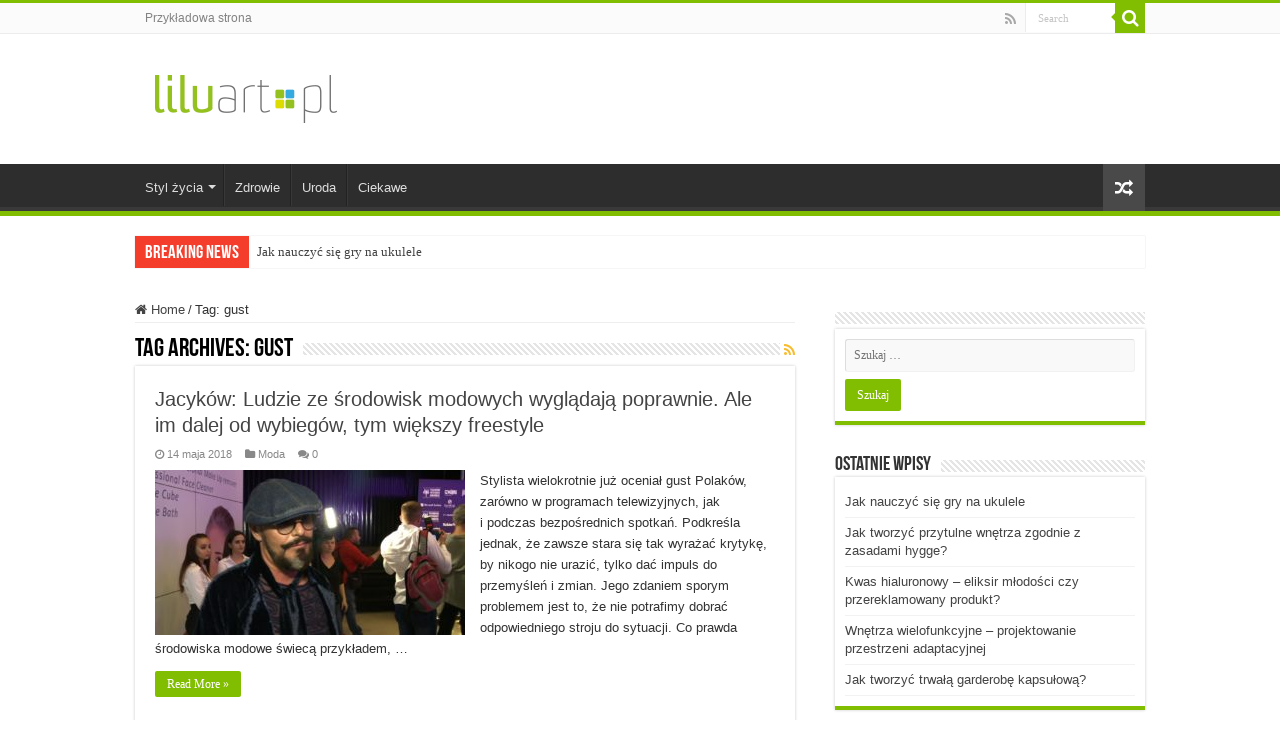

--- FILE ---
content_type: text/html; charset=UTF-8
request_url: https://www.liluart.pl/tagi/gust/
body_size: 10143
content:
<!DOCTYPE html>
<html lang="pl-PL" prefix="og: http://ogp.me/ns#">
<head>
<meta charset="UTF-8" />
<link rel="profile" href="http://gmpg.org/xfn/11" />
<link rel="pingback" href="https://www.liluart.pl/xmlrpc.php" />
<title>gust &#8211; LiluArt.pl</title>
<meta name='robots' content='max-image-preview:large' />
<link rel='dns-prefetch' href='//www.liluart.pl' />
<link rel="alternate" type="application/rss+xml" title="LiluArt.pl &raquo; Kanał z wpisami" href="https://www.liluart.pl/feed/" />
<link rel="alternate" type="application/rss+xml" title="LiluArt.pl &raquo; Kanał z komentarzami" href="https://www.liluart.pl/comments/feed/" />
<link rel="alternate" type="application/rss+xml" title="LiluArt.pl &raquo; Kanał z wpisami otagowanymi jako gust" href="https://www.liluart.pl/tagi/gust/feed/" />
<script type="text/javascript">
/* <![CDATA[ */
window._wpemojiSettings = {"baseUrl":"https:\/\/s.w.org\/images\/core\/emoji\/15.0.3\/72x72\/","ext":".png","svgUrl":"https:\/\/s.w.org\/images\/core\/emoji\/15.0.3\/svg\/","svgExt":".svg","source":{"concatemoji":"https:\/\/www.liluart.pl\/wp-includes\/js\/wp-emoji-release.min.js"}};
/*! This file is auto-generated */
!function(i,n){var o,s,e;function c(e){try{var t={supportTests:e,timestamp:(new Date).valueOf()};sessionStorage.setItem(o,JSON.stringify(t))}catch(e){}}function p(e,t,n){e.clearRect(0,0,e.canvas.width,e.canvas.height),e.fillText(t,0,0);var t=new Uint32Array(e.getImageData(0,0,e.canvas.width,e.canvas.height).data),r=(e.clearRect(0,0,e.canvas.width,e.canvas.height),e.fillText(n,0,0),new Uint32Array(e.getImageData(0,0,e.canvas.width,e.canvas.height).data));return t.every(function(e,t){return e===r[t]})}function u(e,t,n){switch(t){case"flag":return n(e,"\ud83c\udff3\ufe0f\u200d\u26a7\ufe0f","\ud83c\udff3\ufe0f\u200b\u26a7\ufe0f")?!1:!n(e,"\ud83c\uddfa\ud83c\uddf3","\ud83c\uddfa\u200b\ud83c\uddf3")&&!n(e,"\ud83c\udff4\udb40\udc67\udb40\udc62\udb40\udc65\udb40\udc6e\udb40\udc67\udb40\udc7f","\ud83c\udff4\u200b\udb40\udc67\u200b\udb40\udc62\u200b\udb40\udc65\u200b\udb40\udc6e\u200b\udb40\udc67\u200b\udb40\udc7f");case"emoji":return!n(e,"\ud83d\udc26\u200d\u2b1b","\ud83d\udc26\u200b\u2b1b")}return!1}function f(e,t,n){var r="undefined"!=typeof WorkerGlobalScope&&self instanceof WorkerGlobalScope?new OffscreenCanvas(300,150):i.createElement("canvas"),a=r.getContext("2d",{willReadFrequently:!0}),o=(a.textBaseline="top",a.font="600 32px Arial",{});return e.forEach(function(e){o[e]=t(a,e,n)}),o}function t(e){var t=i.createElement("script");t.src=e,t.defer=!0,i.head.appendChild(t)}"undefined"!=typeof Promise&&(o="wpEmojiSettingsSupports",s=["flag","emoji"],n.supports={everything:!0,everythingExceptFlag:!0},e=new Promise(function(e){i.addEventListener("DOMContentLoaded",e,{once:!0})}),new Promise(function(t){var n=function(){try{var e=JSON.parse(sessionStorage.getItem(o));if("object"==typeof e&&"number"==typeof e.timestamp&&(new Date).valueOf()<e.timestamp+604800&&"object"==typeof e.supportTests)return e.supportTests}catch(e){}return null}();if(!n){if("undefined"!=typeof Worker&&"undefined"!=typeof OffscreenCanvas&&"undefined"!=typeof URL&&URL.createObjectURL&&"undefined"!=typeof Blob)try{var e="postMessage("+f.toString()+"("+[JSON.stringify(s),u.toString(),p.toString()].join(",")+"));",r=new Blob([e],{type:"text/javascript"}),a=new Worker(URL.createObjectURL(r),{name:"wpTestEmojiSupports"});return void(a.onmessage=function(e){c(n=e.data),a.terminate(),t(n)})}catch(e){}c(n=f(s,u,p))}t(n)}).then(function(e){for(var t in e)n.supports[t]=e[t],n.supports.everything=n.supports.everything&&n.supports[t],"flag"!==t&&(n.supports.everythingExceptFlag=n.supports.everythingExceptFlag&&n.supports[t]);n.supports.everythingExceptFlag=n.supports.everythingExceptFlag&&!n.supports.flag,n.DOMReady=!1,n.readyCallback=function(){n.DOMReady=!0}}).then(function(){return e}).then(function(){var e;n.supports.everything||(n.readyCallback(),(e=n.source||{}).concatemoji?t(e.concatemoji):e.wpemoji&&e.twemoji&&(t(e.twemoji),t(e.wpemoji)))}))}((window,document),window._wpemojiSettings);
/* ]]> */
</script>
<style id='wp-emoji-styles-inline-css' type='text/css'>

	img.wp-smiley, img.emoji {
		display: inline !important;
		border: none !important;
		box-shadow: none !important;
		height: 1em !important;
		width: 1em !important;
		margin: 0 0.07em !important;
		vertical-align: -0.1em !important;
		background: none !important;
		padding: 0 !important;
	}
</style>
<link rel='stylesheet' id='wp-block-library-css' href='https://www.liluart.pl/wp-includes/css/dist/block-library/style.min.css' type='text/css' media='all' />
<style id='classic-theme-styles-inline-css' type='text/css'>
/*! This file is auto-generated */
.wp-block-button__link{color:#fff;background-color:#32373c;border-radius:9999px;box-shadow:none;text-decoration:none;padding:calc(.667em + 2px) calc(1.333em + 2px);font-size:1.125em}.wp-block-file__button{background:#32373c;color:#fff;text-decoration:none}
</style>
<style id='global-styles-inline-css' type='text/css'>
:root{--wp--preset--aspect-ratio--square: 1;--wp--preset--aspect-ratio--4-3: 4/3;--wp--preset--aspect-ratio--3-4: 3/4;--wp--preset--aspect-ratio--3-2: 3/2;--wp--preset--aspect-ratio--2-3: 2/3;--wp--preset--aspect-ratio--16-9: 16/9;--wp--preset--aspect-ratio--9-16: 9/16;--wp--preset--color--black: #000000;--wp--preset--color--cyan-bluish-gray: #abb8c3;--wp--preset--color--white: #ffffff;--wp--preset--color--pale-pink: #f78da7;--wp--preset--color--vivid-red: #cf2e2e;--wp--preset--color--luminous-vivid-orange: #ff6900;--wp--preset--color--luminous-vivid-amber: #fcb900;--wp--preset--color--light-green-cyan: #7bdcb5;--wp--preset--color--vivid-green-cyan: #00d084;--wp--preset--color--pale-cyan-blue: #8ed1fc;--wp--preset--color--vivid-cyan-blue: #0693e3;--wp--preset--color--vivid-purple: #9b51e0;--wp--preset--gradient--vivid-cyan-blue-to-vivid-purple: linear-gradient(135deg,rgba(6,147,227,1) 0%,rgb(155,81,224) 100%);--wp--preset--gradient--light-green-cyan-to-vivid-green-cyan: linear-gradient(135deg,rgb(122,220,180) 0%,rgb(0,208,130) 100%);--wp--preset--gradient--luminous-vivid-amber-to-luminous-vivid-orange: linear-gradient(135deg,rgba(252,185,0,1) 0%,rgba(255,105,0,1) 100%);--wp--preset--gradient--luminous-vivid-orange-to-vivid-red: linear-gradient(135deg,rgba(255,105,0,1) 0%,rgb(207,46,46) 100%);--wp--preset--gradient--very-light-gray-to-cyan-bluish-gray: linear-gradient(135deg,rgb(238,238,238) 0%,rgb(169,184,195) 100%);--wp--preset--gradient--cool-to-warm-spectrum: linear-gradient(135deg,rgb(74,234,220) 0%,rgb(151,120,209) 20%,rgb(207,42,186) 40%,rgb(238,44,130) 60%,rgb(251,105,98) 80%,rgb(254,248,76) 100%);--wp--preset--gradient--blush-light-purple: linear-gradient(135deg,rgb(255,206,236) 0%,rgb(152,150,240) 100%);--wp--preset--gradient--blush-bordeaux: linear-gradient(135deg,rgb(254,205,165) 0%,rgb(254,45,45) 50%,rgb(107,0,62) 100%);--wp--preset--gradient--luminous-dusk: linear-gradient(135deg,rgb(255,203,112) 0%,rgb(199,81,192) 50%,rgb(65,88,208) 100%);--wp--preset--gradient--pale-ocean: linear-gradient(135deg,rgb(255,245,203) 0%,rgb(182,227,212) 50%,rgb(51,167,181) 100%);--wp--preset--gradient--electric-grass: linear-gradient(135deg,rgb(202,248,128) 0%,rgb(113,206,126) 100%);--wp--preset--gradient--midnight: linear-gradient(135deg,rgb(2,3,129) 0%,rgb(40,116,252) 100%);--wp--preset--font-size--small: 13px;--wp--preset--font-size--medium: 20px;--wp--preset--font-size--large: 36px;--wp--preset--font-size--x-large: 42px;--wp--preset--spacing--20: 0.44rem;--wp--preset--spacing--30: 0.67rem;--wp--preset--spacing--40: 1rem;--wp--preset--spacing--50: 1.5rem;--wp--preset--spacing--60: 2.25rem;--wp--preset--spacing--70: 3.38rem;--wp--preset--spacing--80: 5.06rem;--wp--preset--shadow--natural: 6px 6px 9px rgba(0, 0, 0, 0.2);--wp--preset--shadow--deep: 12px 12px 50px rgba(0, 0, 0, 0.4);--wp--preset--shadow--sharp: 6px 6px 0px rgba(0, 0, 0, 0.2);--wp--preset--shadow--outlined: 6px 6px 0px -3px rgba(255, 255, 255, 1), 6px 6px rgba(0, 0, 0, 1);--wp--preset--shadow--crisp: 6px 6px 0px rgba(0, 0, 0, 1);}:where(.is-layout-flex){gap: 0.5em;}:where(.is-layout-grid){gap: 0.5em;}body .is-layout-flex{display: flex;}.is-layout-flex{flex-wrap: wrap;align-items: center;}.is-layout-flex > :is(*, div){margin: 0;}body .is-layout-grid{display: grid;}.is-layout-grid > :is(*, div){margin: 0;}:where(.wp-block-columns.is-layout-flex){gap: 2em;}:where(.wp-block-columns.is-layout-grid){gap: 2em;}:where(.wp-block-post-template.is-layout-flex){gap: 1.25em;}:where(.wp-block-post-template.is-layout-grid){gap: 1.25em;}.has-black-color{color: var(--wp--preset--color--black) !important;}.has-cyan-bluish-gray-color{color: var(--wp--preset--color--cyan-bluish-gray) !important;}.has-white-color{color: var(--wp--preset--color--white) !important;}.has-pale-pink-color{color: var(--wp--preset--color--pale-pink) !important;}.has-vivid-red-color{color: var(--wp--preset--color--vivid-red) !important;}.has-luminous-vivid-orange-color{color: var(--wp--preset--color--luminous-vivid-orange) !important;}.has-luminous-vivid-amber-color{color: var(--wp--preset--color--luminous-vivid-amber) !important;}.has-light-green-cyan-color{color: var(--wp--preset--color--light-green-cyan) !important;}.has-vivid-green-cyan-color{color: var(--wp--preset--color--vivid-green-cyan) !important;}.has-pale-cyan-blue-color{color: var(--wp--preset--color--pale-cyan-blue) !important;}.has-vivid-cyan-blue-color{color: var(--wp--preset--color--vivid-cyan-blue) !important;}.has-vivid-purple-color{color: var(--wp--preset--color--vivid-purple) !important;}.has-black-background-color{background-color: var(--wp--preset--color--black) !important;}.has-cyan-bluish-gray-background-color{background-color: var(--wp--preset--color--cyan-bluish-gray) !important;}.has-white-background-color{background-color: var(--wp--preset--color--white) !important;}.has-pale-pink-background-color{background-color: var(--wp--preset--color--pale-pink) !important;}.has-vivid-red-background-color{background-color: var(--wp--preset--color--vivid-red) !important;}.has-luminous-vivid-orange-background-color{background-color: var(--wp--preset--color--luminous-vivid-orange) !important;}.has-luminous-vivid-amber-background-color{background-color: var(--wp--preset--color--luminous-vivid-amber) !important;}.has-light-green-cyan-background-color{background-color: var(--wp--preset--color--light-green-cyan) !important;}.has-vivid-green-cyan-background-color{background-color: var(--wp--preset--color--vivid-green-cyan) !important;}.has-pale-cyan-blue-background-color{background-color: var(--wp--preset--color--pale-cyan-blue) !important;}.has-vivid-cyan-blue-background-color{background-color: var(--wp--preset--color--vivid-cyan-blue) !important;}.has-vivid-purple-background-color{background-color: var(--wp--preset--color--vivid-purple) !important;}.has-black-border-color{border-color: var(--wp--preset--color--black) !important;}.has-cyan-bluish-gray-border-color{border-color: var(--wp--preset--color--cyan-bluish-gray) !important;}.has-white-border-color{border-color: var(--wp--preset--color--white) !important;}.has-pale-pink-border-color{border-color: var(--wp--preset--color--pale-pink) !important;}.has-vivid-red-border-color{border-color: var(--wp--preset--color--vivid-red) !important;}.has-luminous-vivid-orange-border-color{border-color: var(--wp--preset--color--luminous-vivid-orange) !important;}.has-luminous-vivid-amber-border-color{border-color: var(--wp--preset--color--luminous-vivid-amber) !important;}.has-light-green-cyan-border-color{border-color: var(--wp--preset--color--light-green-cyan) !important;}.has-vivid-green-cyan-border-color{border-color: var(--wp--preset--color--vivid-green-cyan) !important;}.has-pale-cyan-blue-border-color{border-color: var(--wp--preset--color--pale-cyan-blue) !important;}.has-vivid-cyan-blue-border-color{border-color: var(--wp--preset--color--vivid-cyan-blue) !important;}.has-vivid-purple-border-color{border-color: var(--wp--preset--color--vivid-purple) !important;}.has-vivid-cyan-blue-to-vivid-purple-gradient-background{background: var(--wp--preset--gradient--vivid-cyan-blue-to-vivid-purple) !important;}.has-light-green-cyan-to-vivid-green-cyan-gradient-background{background: var(--wp--preset--gradient--light-green-cyan-to-vivid-green-cyan) !important;}.has-luminous-vivid-amber-to-luminous-vivid-orange-gradient-background{background: var(--wp--preset--gradient--luminous-vivid-amber-to-luminous-vivid-orange) !important;}.has-luminous-vivid-orange-to-vivid-red-gradient-background{background: var(--wp--preset--gradient--luminous-vivid-orange-to-vivid-red) !important;}.has-very-light-gray-to-cyan-bluish-gray-gradient-background{background: var(--wp--preset--gradient--very-light-gray-to-cyan-bluish-gray) !important;}.has-cool-to-warm-spectrum-gradient-background{background: var(--wp--preset--gradient--cool-to-warm-spectrum) !important;}.has-blush-light-purple-gradient-background{background: var(--wp--preset--gradient--blush-light-purple) !important;}.has-blush-bordeaux-gradient-background{background: var(--wp--preset--gradient--blush-bordeaux) !important;}.has-luminous-dusk-gradient-background{background: var(--wp--preset--gradient--luminous-dusk) !important;}.has-pale-ocean-gradient-background{background: var(--wp--preset--gradient--pale-ocean) !important;}.has-electric-grass-gradient-background{background: var(--wp--preset--gradient--electric-grass) !important;}.has-midnight-gradient-background{background: var(--wp--preset--gradient--midnight) !important;}.has-small-font-size{font-size: var(--wp--preset--font-size--small) !important;}.has-medium-font-size{font-size: var(--wp--preset--font-size--medium) !important;}.has-large-font-size{font-size: var(--wp--preset--font-size--large) !important;}.has-x-large-font-size{font-size: var(--wp--preset--font-size--x-large) !important;}
:where(.wp-block-post-template.is-layout-flex){gap: 1.25em;}:where(.wp-block-post-template.is-layout-grid){gap: 1.25em;}
:where(.wp-block-columns.is-layout-flex){gap: 2em;}:where(.wp-block-columns.is-layout-grid){gap: 2em;}
:root :where(.wp-block-pullquote){font-size: 1.5em;line-height: 1.6;}
</style>
<link rel='stylesheet' id='taqyeem-buttons-style-css' href='https://www.liluart.pl/wp-content/plugins/taqyeem-buttons/assets/style.css' type='text/css' media='all' />
<link rel='stylesheet' id='taqyeem-style-css' href='https://www.liluart.pl/wp-content/plugins/taqyeem/style.css' type='text/css' media='all' />
<link rel='stylesheet' id='tie-style-css' href='https://www.liluart.pl/wp-content/themes/sahifa/style.css' type='text/css' media='all' />
<link rel='stylesheet' id='tie-ilightbox-skin-css' href='https://www.liluart.pl/wp-content/themes/sahifa/css/ilightbox/dark-skin/skin.css' type='text/css' media='all' />
<script type="text/javascript" src="https://www.liluart.pl/wp-includes/js/jquery/jquery.min.js" id="jquery-core-js"></script>
<script type="text/javascript" src="https://www.liluart.pl/wp-includes/js/jquery/jquery-migrate.min.js" id="jquery-migrate-js"></script>
<script type="text/javascript" src="https://www.liluart.pl/wp-content/plugins/taqyeem/js/tie.js" id="taqyeem-main-js"></script>
<link rel="https://api.w.org/" href="https://www.liluart.pl/wp-json/" /><link rel="alternate" title="JSON" type="application/json" href="https://www.liluart.pl/wp-json/wp/v2/tags/31" /><link rel="EditURI" type="application/rsd+xml" title="RSD" href="https://www.liluart.pl/xmlrpc.php?rsd" />
<meta name="generator" content="WordPress 6.6.4" />
<script type='text/javascript'>
/* <![CDATA[ */
var taqyeem = {"ajaxurl":"https://www.liluart.pl/wp-admin/admin-ajax.php" , "your_rating":"Your Rating:"};
/* ]]> */
</script>

<style type="text/css" media="screen">

</style>
		<script>
			document.documentElement.className = document.documentElement.className.replace('no-js', 'js');
		</script>
				<style>
			.no-js img.lazyload {
				display: none;
			}

			figure.wp-block-image img.lazyloading {
				min-width: 150px;
			}

						.lazyload, .lazyloading {
				opacity: 0;
			}

			.lazyloaded {
				opacity: 1;
				transition: opacity 400ms;
				transition-delay: 0ms;
			}

					</style>
		<link rel="shortcut icon" href="https://www.liluart.pl/wp-content/uploads/2018/05/liluart-favicon-180x180.png" title="Favicon" />
<!--[if IE]>
<script type="text/javascript">jQuery(document).ready(function (){ jQuery(".menu-item").has("ul").children("a").attr("aria-haspopup", "true");});</script>
<![endif]-->
<!--[if lt IE 9]>
<script src="https://www.liluart.pl/wp-content/themes/sahifa/js/html5.js"></script>
<script src="https://www.liluart.pl/wp-content/themes/sahifa/js/selectivizr-min.js"></script>
<![endif]-->
<!--[if IE 9]>
<link rel="stylesheet" type="text/css" media="all" href="https://www.liluart.pl/wp-content/themes/sahifa/css/ie9.css" />
<![endif]-->
<!--[if IE 8]>
<link rel="stylesheet" type="text/css" media="all" href="https://www.liluart.pl/wp-content/themes/sahifa/css/ie8.css" />
<![endif]-->
<!--[if IE 7]>
<link rel="stylesheet" type="text/css" media="all" href="https://www.liluart.pl/wp-content/themes/sahifa/css/ie7.css" />
<![endif]-->


<meta name="viewport" content="width=device-width, initial-scale=1.0" />
<link rel="apple-touch-icon-precomposed" sizes="144x144" href="https://www.liluart.pl/wp-content/uploads/2018/05/liluart-ipad-retina-icon-144x144.png" />
<link rel="apple-touch-icon-precomposed" sizes="120x120" href="https://www.liluart.pl/wp-content/uploads/2018/05/liluart-iphone-retina-icon-120x120.png" />
<link rel="apple-touch-icon-precomposed" sizes="72x72" href="https://www.liluart.pl/wp-content/uploads/2018/05/liluart-ipad-icon-72x72.png" />
<link rel="apple-touch-icon-precomposed" href="https://www.liluart.pl/wp-content/uploads/2018/05/liluart-iphone-icon-57x57.png" />



<style type="text/css" media="screen">

body{
	font-family: Tahoma, Geneva, sans-serif;
}

#main-nav,
.cat-box-content,
#sidebar .widget-container,
.post-listing,
#commentform {
	border-bottom-color: #81bd00;
}

.search-block .search-button,
#topcontrol,
#main-nav ul li.current-menu-item a,
#main-nav ul li.current-menu-item a:hover,
#main-nav ul li.current_page_parent a,
#main-nav ul li.current_page_parent a:hover,
#main-nav ul li.current-menu-parent a,
#main-nav ul li.current-menu-parent a:hover,
#main-nav ul li.current-page-ancestor a,
#main-nav ul li.current-page-ancestor a:hover,
.pagination span.current,
.share-post span.share-text,
.flex-control-paging li a.flex-active,
.ei-slider-thumbs li.ei-slider-element,
.review-percentage .review-item span span,
.review-final-score,
.button,
a.button,
a.more-link,
#main-content input[type="submit"],
.form-submit #submit,
#login-form .login-button,
.widget-feedburner .feedburner-subscribe,
input[type="submit"],
#buddypress button,
#buddypress a.button,
#buddypress input[type=submit],
#buddypress input[type=reset],
#buddypress ul.button-nav li a,
#buddypress div.generic-button a,
#buddypress .comment-reply-link,
#buddypress div.item-list-tabs ul li a span,
#buddypress div.item-list-tabs ul li.selected a,
#buddypress div.item-list-tabs ul li.current a,
#buddypress #members-directory-form div.item-list-tabs ul li.selected span,
#members-list-options a.selected,
#groups-list-options a.selected,
body.dark-skin #buddypress div.item-list-tabs ul li a span,
body.dark-skin #buddypress div.item-list-tabs ul li.selected a,
body.dark-skin #buddypress div.item-list-tabs ul li.current a,
body.dark-skin #members-list-options a.selected,
body.dark-skin #groups-list-options a.selected,
.search-block-large .search-button,
#featured-posts .flex-next:hover,
#featured-posts .flex-prev:hover,
a.tie-cart span.shooping-count,
.woocommerce span.onsale,
.woocommerce-page span.onsale ,
.woocommerce .widget_price_filter .ui-slider .ui-slider-handle,
.woocommerce-page .widget_price_filter .ui-slider .ui-slider-handle,
#check-also-close,
a.post-slideshow-next,
a.post-slideshow-prev,
.widget_price_filter .ui-slider .ui-slider-handle,
.quantity .minus:hover,
.quantity .plus:hover,
.mejs-container .mejs-controls .mejs-time-rail .mejs-time-current,
#reading-position-indicator  {
	background-color:#81bd00;
}

::-webkit-scrollbar-thumb{
	background-color:#81bd00 !important;
}

#theme-footer,
#theme-header,
.top-nav ul li.current-menu-item:before,
#main-nav .menu-sub-content ,
#main-nav ul ul,
#check-also-box {
	border-top-color: #81bd00;
}

.search-block:after {
	border-right-color:#81bd00;
}

body.rtl .search-block:after {
	border-left-color:#81bd00;
}

#main-nav ul > li.menu-item-has-children:hover > a:after,
#main-nav ul > li.mega-menu:hover > a:after {
	border-color:transparent transparent #81bd00;
}

.widget.timeline-posts li a:hover,
.widget.timeline-posts li a:hover span.tie-date {
	color: #81bd00;
}

.widget.timeline-posts li a:hover span.tie-date:before {
	background: #81bd00;
	border-color: #81bd00;
}

#order_review,
#order_review_heading {
	border-color: #81bd00;
}


</style>

		<script type="text/javascript">
			/* <![CDATA[ */
				var sf_position = '0';
				var sf_templates = "<a href=\"{search_url_escaped}\">View All Results<\/a>";
				var sf_input = '.search-live';
				jQuery(document).ready(function(){
					jQuery(sf_input).ajaxyLiveSearch({"expand":false,"searchUrl":"https:\/\/www.liluart.pl\/?s=%s","text":"Search","delay":500,"iwidth":180,"width":315,"ajaxUrl":"https:\/\/www.liluart.pl\/wp-admin\/admin-ajax.php","rtl":0});
					jQuery(".live-search_ajaxy-selective-input").keyup(function() {
						var width = jQuery(this).val().length * 8;
						if(width < 50) {
							width = 50;
						}
						jQuery(this).width(width);
					});
					jQuery(".live-search_ajaxy-selective-search").click(function() {
						jQuery(this).find(".live-search_ajaxy-selective-input").focus();
					});
					jQuery(".live-search_ajaxy-selective-close").click(function() {
						jQuery(this).parent().remove();
					});
				});
			/* ]]> */
		</script>
		<link rel="canonical" href="https://www.liluart.pl/ciekawe/carla-bruni-modelka-gwiazda-pop-ikona-mody/" />

</head>
<body id="top" class="archive tag tag-gust tag-31 lazy-enabled">

<div class="wrapper-outer">

	<div class="background-cover"></div>

	<aside id="slide-out">

			<div class="search-mobile">
			<form method="get" id="searchform-mobile" action="https://www.liluart.pl/">
				<button class="search-button" type="submit" value="Search"><i class="fa fa-search"></i></button>
				<input type="text" id="s-mobile" name="s" title="Search" value="Search" onfocus="if (this.value == 'Search') {this.value = '';}" onblur="if (this.value == '') {this.value = 'Search';}"  />
			</form>
		</div><!-- .search-mobile /-->
	
			<div class="social-icons">
		<a class="ttip-none" title="Rss" href="https://www.liluart.pl/feed/" target="_blank"><i class="fa fa-rss"></i></a>
			</div>

	
		<div id="mobile-menu" ></div>
	</aside><!-- #slide-out /-->

		<div id="wrapper" class="wide-layout">
		<div class="inner-wrapper">

		<header id="theme-header" class="theme-header">
						<div id="top-nav" class="top-nav">
				<div class="container">

			
				<div class="menu"><ul>
<li class="page_item page-item-2"><a href="https://www.liluart.pl/przykladowa-strona/">Przykładowa strona</a></li>
</ul></div>

						<div class="search-block">
						<form method="get" id="searchform-header" action="https://www.liluart.pl/">
							<button class="search-button" type="submit" value="Search"><i class="fa fa-search"></i></button>
							<input class="search-live" type="text" id="s-header" name="s" title="Search" value="Search" onfocus="if (this.value == 'Search') {this.value = '';}" onblur="if (this.value == '') {this.value = 'Search';}"  />
						</form>
					</div><!-- .search-block /-->
			<div class="social-icons">
		<a class="ttip-none" title="Rss" href="https://www.liluart.pl/feed/" target="_blank"><i class="fa fa-rss"></i></a>
			</div>

	
	
				</div><!-- .container /-->
			</div><!-- .top-menu /-->
			
		<div class="header-content">

					<a id="slide-out-open" class="slide-out-open" href="#"><span></span></a>
		
			<div class="logo" style=" margin-top:15px; margin-bottom:15px;">
			<h2>								<a title="LiluArt.pl" href="https://www.liluart.pl/">
					<img data-src="https://www.liluart.pl/wp-content/uploads/2018/05/liluart-logo-image-190x60.png" alt="LiluArt.pl" width="190" height="60" src="[data-uri]" class="lazyload" style="--smush-placeholder-width: 190px; --smush-placeholder-aspect-ratio: 190/60;" /><noscript><img src="https://www.liluart.pl/wp-content/uploads/2018/05/liluart-logo-image-190x60.png" alt="LiluArt.pl" width="190" height="60" /></noscript><strong>LiluArt.pl sztuka życia</strong>
				</a>
			</h2>			</div><!-- .logo /-->
<script type="text/javascript">
jQuery(document).ready(function($) {
	var retina = window.devicePixelRatio > 1 ? true : false;
	if(retina) {
       	jQuery('#theme-header .logo img').attr('src',		'https://www.liluart.pl/wp-content/uploads/2018/05/liluart-logo-image-retina-380x120.png');
       	jQuery('#theme-header .logo img').attr('width',		'190');
       	jQuery('#theme-header .logo img').attr('height',	'60');
	}
});
</script>
						<div class="clear"></div>

		</div>
													<nav id="main-nav" class="fixed-enabled">
				<div class="container">

				
					<div class="main-menu"><ul id="menu-glowne" class="menu"><li id="menu-item-24" class="menu-item menu-item-type-taxonomy menu-item-object-category menu-item-has-children menu-item-24"><a href="https://www.liluart.pl/tematy/styl-zycia/">Styl życia</a>
<ul class="sub-menu menu-sub-content">
	<li id="menu-item-28" class="menu-item menu-item-type-taxonomy menu-item-object-category menu-item-28"><a href="https://www.liluart.pl/tematy/styl-zycia/moda/">Moda</a></li>
	<li id="menu-item-27" class="menu-item menu-item-type-taxonomy menu-item-object-category menu-item-27"><a href="https://www.liluart.pl/tematy/styl-zycia/dom/">Dom</a></li>
	<li id="menu-item-29" class="menu-item menu-item-type-taxonomy menu-item-object-category menu-item-29"><a href="https://www.liluart.pl/tematy/styl-zycia/ogrod/">Ogród</a></li>
	<li id="menu-item-30" class="menu-item menu-item-type-taxonomy menu-item-object-category menu-item-30"><a href="https://www.liluart.pl/tematy/styl-zycia/pasje/">Pasje</a></li>
</ul>
</li>
<li id="menu-item-26" class="menu-item menu-item-type-taxonomy menu-item-object-category menu-item-26"><a href="https://www.liluart.pl/tematy/zdrowie/">Zdrowie</a></li>
<li id="menu-item-25" class="menu-item menu-item-type-taxonomy menu-item-object-category menu-item-25"><a href="https://www.liluart.pl/tematy/uroda/">Uroda</a></li>
<li id="menu-item-23" class="menu-item menu-item-type-taxonomy menu-item-object-category menu-item-23"><a href="https://www.liluart.pl/tematy/ciekawe/">Ciekawe</a></li>
</ul></div>										<a href="https://www.liluart.pl/?tierand=1" class="random-article ttip" title="Random Article"><i class="fa fa-random"></i></a>
					
					
				</div>
			</nav><!-- .main-nav /-->
					</header><!-- #header /-->

		
	<div class="clear"></div>
	<div id="breaking-news" class="breaking-news">
		<span class="breaking-news-title"><i class="fa fa-bolt"></i> <span>Breaking News</span></span>
		
					<ul>
					<li><a href="https://www.liluart.pl/kultura/muzyka/jak-nauczyc-sie-gry-na-ukulele/" title="Jak nauczyć się gry na ukulele">Jak nauczyć się gry na ukulele</a></li>
					<li><a href="https://www.liluart.pl/styl-zycia/dom/jak-tworzyc-przytulne-wnetrza-zgodnie-z-zasadami-hygge/" title="Jak tworzyć przytulne wnętrza zgodnie z zasadami hygge?">Jak tworzyć przytulne wnętrza zgodnie z zasadami hygge?</a></li>
					<li><a href="https://www.liluart.pl/uroda/kwas-hialuronowy-eliksir-mlodosci-czy-przereklamowany-produkt/" title="Kwas hialuronowy – eliksir młodości czy przereklamowany produkt?">Kwas hialuronowy – eliksir młodości czy przereklamowany produkt?</a></li>
					<li><a href="https://www.liluart.pl/styl-zycia/dom/wnetrza-wielofunkcyjne-projektowanie-przestrzeni-adaptacyjnej/" title="Wnętrza wielofunkcyjne – projektowanie przestrzeni adaptacyjnej">Wnętrza wielofunkcyjne – projektowanie przestrzeni adaptacyjnej</a></li>
					<li><a href="https://www.liluart.pl/ciekawe/jak-tworzyc-trwala-garderobe-kapsulowa/" title="Jak tworzyć trwałą garderobę kapsułową?">Jak tworzyć trwałą garderobę kapsułową?</a></li>
					<li><a href="https://www.liluart.pl/technologie/wykorzystanie-aplikacji-w-organizacji-czasu-praktyczny-przewodnik/" title="Wykorzystanie aplikacji w organizacji czasu &#8211; praktyczny przewodnik">Wykorzystanie aplikacji w organizacji czasu &#8211; praktyczny przewodnik</a></li>
					<li><a href="https://www.liluart.pl/ciekawe/rola-koordynatora-intymnosci-w-produkcjach-filmowych-i-telewizyjnych/" title="Rola koordynatora intymności w produkcjach filmowych i telewizyjnych">Rola koordynatora intymności w produkcjach filmowych i telewizyjnych</a></li>
					<li><a href="https://www.liluart.pl/ciekawe/sukulenty-w-domu-jak-pielegnowac-i-aranzowac/" title="Sukulenty w domu &#8211; jak pielęgnować i aranżować">Sukulenty w domu &#8211; jak pielęgnować i aranżować</a></li>
					<li><a href="https://www.liluart.pl/styl-zycia/kuchnia/domowe-lody-pyszne-i-proste-przepisy-na-ochlode/" title="Domowe lody: pyszne i proste przepisy na ochłodę">Domowe lody: pyszne i proste przepisy na ochłodę</a></li>
					<li><a href="https://www.liluart.pl/ciekawe/znaczenie-komunikacji-niewerbalnej-w-biznesie/" title="Znaczenie komunikacji niewerbalnej w biznesie">Znaczenie komunikacji niewerbalnej w biznesie</a></li>
					</ul>
					
		
		<script type="text/javascript">
			jQuery(document).ready(function(){
								jQuery('#breaking-news ul').innerFade({animationType: 'fade', speed: 750 , timeout: 3500});
							});
					</script>
	</div> <!-- .breaking-news -->

	
	<div id="main-content" class="container">
	<div class="content">
		<nav id="crumbs"><a href="https://www.liluart.pl/"><span class="fa fa-home" aria-hidden="true"></span> Home</a><span class="delimiter">/</span><span class="current">Tag: <span>gust</span></span></nav><script type="application/ld+json">{"@context":"http:\/\/schema.org","@type":"BreadcrumbList","@id":"#Breadcrumb","itemListElement":[{"@type":"ListItem","position":1,"item":{"name":"Home","@id":"https:\/\/www.liluart.pl\/"}}]}</script>
		<div class="page-head">
		
			<h1 class="page-title">
				Tag Archives: <span>gust</span>			</h1>
			
						<a class="rss-cat-icon tooltip" title="Feed Subscription"  href="https://www.liluart.pl/tagi/gust/feed/"><i class="fa fa-rss"></i></a>
						
			<div class="stripe-line"></div>
			
						
		</div>
		
				<div class="post-listing archive-box">


	<article class="item-list tie_lightbox">
	
		<h2 class="post-box-title">
			<a href="https://www.liluart.pl/styl-zycia/moda/jacykow-im-dalej-od-wybiegow-tym-wiekszy-freestyle/">Jacyków: Ludzie ze środowisk modowych wyglądają poprawnie. Ale im dalej od wybiegów, tym większy freestyle</a>
		</h2>
		
		<p class="post-meta">
	
		
	<span class="tie-date"><i class="fa fa-clock-o"></i>14 maja 2018</span>	
	<span class="post-cats"><i class="fa fa-folder"></i><a href="https://www.liluart.pl/tematy/styl-zycia/moda/" rel="category tag">Moda</a></span>
	
	<span class="post-comments"><i class="fa fa-comments"></i><a href="https://www.liluart.pl/styl-zycia/moda/jacykow-im-dalej-od-wybiegow-tym-wiekszy-freestyle/#respond">0</a></span>
</p>
					

		
			
		
		<div class="post-thumbnail">
			<a href="https://www.liluart.pl/styl-zycia/moda/jacykow-im-dalej-od-wybiegow-tym-wiekszy-freestyle/">
				<img width="310" height="165" src="https://www.liluart.pl/wp-content/uploads/2018/05/jacykow-dubaj-310x165.jpg" class="attachment-tie-medium size-tie-medium wp-post-image" alt="" decoding="async" fetchpriority="high" />				<span class="fa overlay-icon"></span>
			</a>
		</div><!-- post-thumbnail /-->
		
					
		<div class="entry">
			<p>Stylista wielokrotnie już oceniał gust Polaków, zarówno w programach telewizyjnych, jak i podczas bezpośrednich spotkań. Podkreśla jednak, że zawsze stara się tak wyrażać krytykę, by nikogo nie urazić, tylko dać impuls do przemyśleń i zmian. Jego zdaniem sporym problemem jest to, że nie potrafimy dobrać odpowiedniego stroju do sytuacji. Co prawda środowiska modowe świecą przykładem, &hellip;</p>
			<a class="more-link" href="https://www.liluart.pl/styl-zycia/moda/jacykow-im-dalej-od-wybiegow-tym-wiekszy-freestyle/">Read More &raquo;</a>
		</div>

				
		<div class="clear"></div>
	</article><!-- .item-list -->
	
</div>
				
	</div> <!-- .content -->
	
<aside id="sidebar">
	<div class="theiaStickySidebar">
<div id="search-2" class="widget widget_search"><div class="widget-top"><h4> </h4><div class="stripe-line"></div></div>
						<div class="widget-container"><form role="search" method="get" class="search-form" action="https://www.liluart.pl/">
				<label>
					<span class="screen-reader-text">Szukaj:</span>
					<input type="search" class="search-field" placeholder="Szukaj &hellip;" value="" name="s" />
				</label>
				<input type="submit" class="search-submit" value="Szukaj" />
			</form></div></div><!-- .widget /-->
		<div id="recent-posts-2" class="widget widget_recent_entries">
		<div class="widget-top"><h4>Ostatnie wpisy</h4><div class="stripe-line"></div></div>
						<div class="widget-container">
		<ul>
											<li>
					<a href="https://www.liluart.pl/kultura/muzyka/jak-nauczyc-sie-gry-na-ukulele/">Jak nauczyć się gry na ukulele</a>
									</li>
											<li>
					<a href="https://www.liluart.pl/styl-zycia/dom/jak-tworzyc-przytulne-wnetrza-zgodnie-z-zasadami-hygge/">Jak tworzyć przytulne wnętrza zgodnie z zasadami hygge?</a>
									</li>
											<li>
					<a href="https://www.liluart.pl/uroda/kwas-hialuronowy-eliksir-mlodosci-czy-przereklamowany-produkt/">Kwas hialuronowy – eliksir młodości czy przereklamowany produkt?</a>
									</li>
											<li>
					<a href="https://www.liluart.pl/styl-zycia/dom/wnetrza-wielofunkcyjne-projektowanie-przestrzeni-adaptacyjnej/">Wnętrza wielofunkcyjne – projektowanie przestrzeni adaptacyjnej</a>
									</li>
											<li>
					<a href="https://www.liluart.pl/ciekawe/jak-tworzyc-trwala-garderobe-kapsulowa/">Jak tworzyć trwałą garderobę kapsułową?</a>
									</li>
					</ul>

		</div></div><!-- .widget /--><div id="recent-comments-2" class="widget widget_recent_comments"><div class="widget-top"><h4>Najnowsze komentarze</h4><div class="stripe-line"></div></div>
						<div class="widget-container"><ul id="recentcomments"><li class="recentcomments"><span class="comment-author-link"><a href="https://sztukatorium.pl/listwy-przypodlogowe" class="url" rel="ugc external nofollow">Honorata</a></span> - <a href="https://www.liluart.pl/styl-zycia/dom/zastanawiasz-sie-jak-urzadzic-salon-oto-ladne-i-praktyczne-rozwiazania-do-minimalistycznego-salonu/#comment-35">Zastanawiasz się jak urządzić salon? Oto ładne i praktyczne rozwiązania do minimalistycznego salonu</a></li><li class="recentcomments"><span class="comment-author-link">kartkawkratke</span> - <a href="https://www.liluart.pl/styl-zycia/dom/zastanawiasz-sie-jak-urzadzic-salon-oto-ladne-i-praktyczne-rozwiazania-do-minimalistycznego-salonu/#comment-34">Zastanawiasz się jak urządzić salon? Oto ładne i praktyczne rozwiązania do minimalistycznego salonu</a></li><li class="recentcomments"><span class="comment-author-link"><a href="https://www.annarychter.pl/2018/07/18/kilka-letnich-slow-o-kryminalach-i-nie-tylko/" class="url" rel="ugc external nofollow">Kilka letnich słów o kryminałach i nie tylko &#8211; www.annarychter.pl</a></span> - <a href="https://www.liluart.pl/kultura/ksiazki/bonda-wronski-krajewski-czyli-najlepsze-kryminaly-na-lato/#comment-17">Bonda, Wroński, Krajewski, czyli najlepsze kryminały na lato</a></li></ul></div></div><!-- .widget /--><div id="archives-2" class="widget widget_archive"><div class="widget-top"><h4>Archiwa</h4><div class="stripe-line"></div></div>
						<div class="widget-container">
			<ul>
					<li><a href='https://www.liluart.pl/2024/05/'>maj 2024</a></li>
	<li><a href='https://www.liluart.pl/2024/04/'>kwiecień 2024</a></li>
	<li><a href='https://www.liluart.pl/2024/03/'>marzec 2024</a></li>
	<li><a href='https://www.liluart.pl/2024/02/'>luty 2024</a></li>
	<li><a href='https://www.liluart.pl/2024/01/'>styczeń 2024</a></li>
	<li><a href='https://www.liluart.pl/2023/12/'>grudzień 2023</a></li>
	<li><a href='https://www.liluart.pl/2023/11/'>listopad 2023</a></li>
	<li><a href='https://www.liluart.pl/2023/10/'>październik 2023</a></li>
	<li><a href='https://www.liluart.pl/2023/09/'>wrzesień 2023</a></li>
	<li><a href='https://www.liluart.pl/2023/08/'>sierpień 2023</a></li>
	<li><a href='https://www.liluart.pl/2023/07/'>lipiec 2023</a></li>
	<li><a href='https://www.liluart.pl/2023/06/'>czerwiec 2023</a></li>
	<li><a href='https://www.liluart.pl/2023/05/'>maj 2023</a></li>
	<li><a href='https://www.liluart.pl/2023/04/'>kwiecień 2023</a></li>
	<li><a href='https://www.liluart.pl/2023/03/'>marzec 2023</a></li>
	<li><a href='https://www.liluart.pl/2023/02/'>luty 2023</a></li>
	<li><a href='https://www.liluart.pl/2023/01/'>styczeń 2023</a></li>
	<li><a href='https://www.liluart.pl/2022/12/'>grudzień 2022</a></li>
	<li><a href='https://www.liluart.pl/2022/11/'>listopad 2022</a></li>
	<li><a href='https://www.liluart.pl/2022/10/'>październik 2022</a></li>
	<li><a href='https://www.liluart.pl/2022/09/'>wrzesień 2022</a></li>
	<li><a href='https://www.liluart.pl/2022/08/'>sierpień 2022</a></li>
	<li><a href='https://www.liluart.pl/2022/07/'>lipiec 2022</a></li>
	<li><a href='https://www.liluart.pl/2022/06/'>czerwiec 2022</a></li>
	<li><a href='https://www.liluart.pl/2022/05/'>maj 2022</a></li>
	<li><a href='https://www.liluart.pl/2022/04/'>kwiecień 2022</a></li>
	<li><a href='https://www.liluart.pl/2022/03/'>marzec 2022</a></li>
	<li><a href='https://www.liluart.pl/2022/02/'>luty 2022</a></li>
	<li><a href='https://www.liluart.pl/2022/01/'>styczeń 2022</a></li>
	<li><a href='https://www.liluart.pl/2021/12/'>grudzień 2021</a></li>
	<li><a href='https://www.liluart.pl/2021/11/'>listopad 2021</a></li>
	<li><a href='https://www.liluart.pl/2021/10/'>październik 2021</a></li>
	<li><a href='https://www.liluart.pl/2021/09/'>wrzesień 2021</a></li>
	<li><a href='https://www.liluart.pl/2021/08/'>sierpień 2021</a></li>
	<li><a href='https://www.liluart.pl/2021/07/'>lipiec 2021</a></li>
	<li><a href='https://www.liluart.pl/2021/06/'>czerwiec 2021</a></li>
	<li><a href='https://www.liluart.pl/2021/05/'>maj 2021</a></li>
	<li><a href='https://www.liluart.pl/2021/04/'>kwiecień 2021</a></li>
	<li><a href='https://www.liluart.pl/2021/03/'>marzec 2021</a></li>
	<li><a href='https://www.liluart.pl/2021/02/'>luty 2021</a></li>
	<li><a href='https://www.liluart.pl/2021/01/'>styczeń 2021</a></li>
	<li><a href='https://www.liluart.pl/2020/12/'>grudzień 2020</a></li>
	<li><a href='https://www.liluart.pl/2020/11/'>listopad 2020</a></li>
	<li><a href='https://www.liluart.pl/2020/10/'>październik 2020</a></li>
	<li><a href='https://www.liluart.pl/2020/09/'>wrzesień 2020</a></li>
	<li><a href='https://www.liluart.pl/2020/08/'>sierpień 2020</a></li>
	<li><a href='https://www.liluart.pl/2020/07/'>lipiec 2020</a></li>
	<li><a href='https://www.liluart.pl/2020/06/'>czerwiec 2020</a></li>
	<li><a href='https://www.liluart.pl/2020/05/'>maj 2020</a></li>
	<li><a href='https://www.liluart.pl/2020/04/'>kwiecień 2020</a></li>
	<li><a href='https://www.liluart.pl/2020/03/'>marzec 2020</a></li>
	<li><a href='https://www.liluart.pl/2020/02/'>luty 2020</a></li>
	<li><a href='https://www.liluart.pl/2020/01/'>styczeń 2020</a></li>
	<li><a href='https://www.liluart.pl/2019/12/'>grudzień 2019</a></li>
	<li><a href='https://www.liluart.pl/2019/11/'>listopad 2019</a></li>
	<li><a href='https://www.liluart.pl/2019/10/'>październik 2019</a></li>
	<li><a href='https://www.liluart.pl/2019/09/'>wrzesień 2019</a></li>
	<li><a href='https://www.liluart.pl/2019/08/'>sierpień 2019</a></li>
	<li><a href='https://www.liluart.pl/2019/07/'>lipiec 2019</a></li>
	<li><a href='https://www.liluart.pl/2019/06/'>czerwiec 2019</a></li>
	<li><a href='https://www.liluart.pl/2019/05/'>maj 2019</a></li>
	<li><a href='https://www.liluart.pl/2019/04/'>kwiecień 2019</a></li>
	<li><a href='https://www.liluart.pl/2019/03/'>marzec 2019</a></li>
	<li><a href='https://www.liluart.pl/2019/02/'>luty 2019</a></li>
	<li><a href='https://www.liluart.pl/2019/01/'>styczeń 2019</a></li>
	<li><a href='https://www.liluart.pl/2018/12/'>grudzień 2018</a></li>
	<li><a href='https://www.liluart.pl/2018/11/'>listopad 2018</a></li>
	<li><a href='https://www.liluart.pl/2018/10/'>październik 2018</a></li>
	<li><a href='https://www.liluart.pl/2018/09/'>wrzesień 2018</a></li>
	<li><a href='https://www.liluart.pl/2018/08/'>sierpień 2018</a></li>
	<li><a href='https://www.liluart.pl/2018/07/'>lipiec 2018</a></li>
	<li><a href='https://www.liluart.pl/2018/06/'>czerwiec 2018</a></li>
	<li><a href='https://www.liluart.pl/2018/05/'>maj 2018</a></li>
			</ul>

			</div></div><!-- .widget /--><div id="categories-2" class="widget widget_categories"><div class="widget-top"><h4>Kategorie</h4><div class="stripe-line"></div></div>
						<div class="widget-container">
			<ul>
					<li class="cat-item cat-item-1"><a href="https://www.liluart.pl/tematy/ciekawe/">Ciekawe</a>
</li>
	<li class="cat-item cat-item-6"><a href="https://www.liluart.pl/tematy/styl-zycia/dom/">Dom</a>
</li>
	<li class="cat-item cat-item-25"><a href="https://www.liluart.pl/tematy/spoleczenstwo/dziecko/">Dziecko</a>
</li>
	<li class="cat-item cat-item-11"><a href="https://www.liluart.pl/tematy/kultura/filmy/">Filmy</a>
</li>
	<li class="cat-item cat-item-12"><a href="https://www.liluart.pl/tematy/kultura/ksiazki/">Książki</a>
</li>
	<li class="cat-item cat-item-68"><a href="https://www.liluart.pl/tematy/styl-zycia/kuchnia/">Kuchnia</a>
</li>
	<li class="cat-item cat-item-10"><a href="https://www.liluart.pl/tematy/kultura/">Kultura</a>
</li>
	<li class="cat-item cat-item-8"><a href="https://www.liluart.pl/tematy/styl-zycia/moda/">Moda</a>
</li>
	<li class="cat-item cat-item-1175"><a href="https://www.liluart.pl/tematy/motoryzacja/">Motoryzacja</a>
</li>
	<li class="cat-item cat-item-13"><a href="https://www.liluart.pl/tematy/kultura/muzyka/">Muzyka</a>
</li>
	<li class="cat-item cat-item-7"><a href="https://www.liluart.pl/tematy/styl-zycia/ogrod/">Ogród</a>
</li>
	<li class="cat-item cat-item-9"><a href="https://www.liluart.pl/tematy/styl-zycia/pasje/">Pasje</a>
</li>
	<li class="cat-item cat-item-105"><a href="https://www.liluart.pl/tematy/styl-zycia/podroze/">Podróże</a>
</li>
	<li class="cat-item cat-item-23"><a href="https://www.liluart.pl/tematy/spoleczenstwo/praca/">Praca</a>
</li>
	<li class="cat-item cat-item-35"><a href="https://www.liluart.pl/tematy/kultura/seriale/">Seriale</a>
</li>
	<li class="cat-item cat-item-22"><a href="https://www.liluart.pl/tematy/spoleczenstwo/">Społeczeństwo</a>
</li>
	<li class="cat-item cat-item-4"><a href="https://www.liluart.pl/tematy/styl-zycia/">Styl życia</a>
</li>
	<li class="cat-item cat-item-250"><a href="https://www.liluart.pl/tematy/technologie/">Technologie</a>
</li>
	<li class="cat-item cat-item-2"><a href="https://www.liluart.pl/tematy/uroda/">Uroda</a>
</li>
	<li class="cat-item cat-item-3"><a href="https://www.liluart.pl/tematy/zdrowie/">Zdrowie</a>
</li>
	<li class="cat-item cat-item-24"><a href="https://www.liluart.pl/tematy/spoleczenstwo/zwiazki/">Związki</a>
</li>
	<li class="cat-item cat-item-1188"><a href="https://www.liluart.pl/tematy/styl-zycia/zwierzeta/">Zwierzęta</a>
</li>
			</ul>

			</div></div><!-- .widget /--><div id="meta-2" class="widget widget_meta"><div class="widget-top"><h4>Meta</h4><div class="stripe-line"></div></div>
						<div class="widget-container">
		<ul>
						<li><a href="https://www.liluart.pl/wp-login.php">Zaloguj się</a></li>
			<li><a href="https://www.liluart.pl/feed/">Kanał wpisów</a></li>
			<li><a href="https://www.liluart.pl/comments/feed/">Kanał komentarzy</a></li>

			<li><a href="https://pl.wordpress.org/">WordPress.org</a></li>
		</ul>

		</div></div><!-- .widget /-->	</div><!-- .theiaStickySidebar /-->
</aside><!-- #sidebar /-->	<div class="clear"></div>
</div><!-- .container /-->

<footer id="theme-footer">
	<div id="footer-widget-area" class="footer-3c">

	
	

	
		
	</div><!-- #footer-widget-area -->
	<div class="clear"></div>
</footer><!-- .Footer /-->
				
<div class="clear"></div>
<div class="footer-bottom">
	<div class="container">
		<div class="alignright">
			Powered by <a href="http://wordpress.org">WordPress</a> | Designed by <a href="http://tielabs.com/">TieLabs</a>		</div>
				<div class="social-icons">
		<a class="ttip-none" title="Rss" href="https://www.liluart.pl/feed/" target="_blank"><i class="fa fa-rss"></i></a>
			</div>

		
		<div class="alignleft">
			© Copyright 2026, All Rights Reserved		</div>
		<div class="clear"></div>
	</div><!-- .Container -->
</div><!-- .Footer bottom -->

</div><!-- .inner-Wrapper -->
</div><!-- #Wrapper -->
</div><!-- .Wrapper-outer -->
	<div id="topcontrol" class="fa fa-angle-up" title="Scroll To Top"></div>
<div id="fb-root"></div>
<script type="text/javascript" id="tie-scripts-js-extra">
/* <![CDATA[ */
var tie = {"mobile_menu_active":"true","mobile_menu_top":"","lightbox_all":"true","lightbox_gallery":"true","woocommerce_lightbox":"","lightbox_skin":"dark","lightbox_thumb":"vertical","lightbox_arrows":"","sticky_sidebar":"1","is_singular":"","reading_indicator":"","lang_no_results":"No Results","lang_results_found":"Results Found"};
/* ]]> */
</script>
<script type="text/javascript" src="https://www.liluart.pl/wp-content/themes/sahifa/js/tie-scripts.js" id="tie-scripts-js"></script>
<script type="text/javascript" src="https://www.liluart.pl/wp-content/themes/sahifa/js/ilightbox.packed.js" id="tie-ilightbox-js"></script>
<script type="text/javascript" src="https://www.liluart.pl/wp-content/plugins/wp-smushit/app/assets/js/smush-lazy-load.min.js" id="smush-lazy-load-js"></script>
<script type="text/javascript" src="https://www.liluart.pl/wp-content/themes/sahifa/js/search.js" id="tie-search-js"></script>
</body>
</html>
<!-- Dynamic page generated in 0.163 seconds. -->
<!-- Cached page generated by WP-Super-Cache on 2026-01-20 18:12:39 -->

<!-- super cache -->